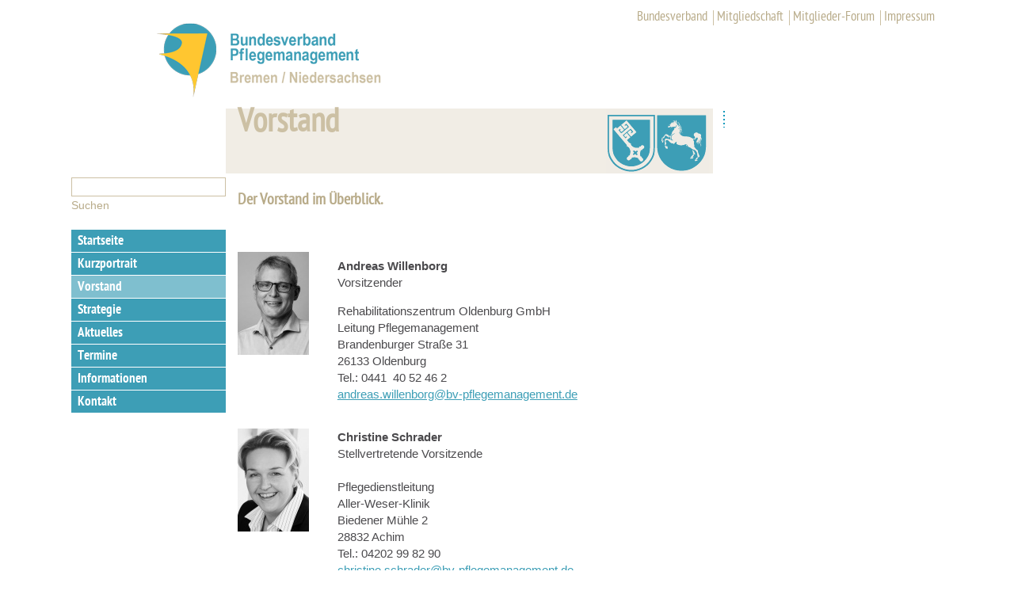

--- FILE ---
content_type: text/html; charset=utf-8
request_url: https://bremen-niedersachsen.bundesverband-pflegemanagement.de/282.html
body_size: 4180
content:
<!DOCTYPE html PUBLIC "-//W3C//DTD XHTML 1.0 Strict//EN" "http://www.w3.org/TR/xhtml1/DTD/xhtml1-strict.dtd"><html xmlns="http://www.w3.org/1999/xhtml" xml:lang="de" lang="de"><head><meta http-equiv="Content-Type" content="text/html; charset=utf-8" /><!--

	This website is powered by Contao Open Source CMS :: Licensed under GNU/LGPL
	Copyright ©2005-2026 by Leo Feyer :: Extensions are copyright of their respective owners
	Visit the project website at http://www.contao.org for more information

//--><title>Vorstand - Landesgruppe Bremen-Niedersachsen</title><base href="https://bremen-niedersachsen.bundesverband-pflegemanagement.de/" /><meta name="robots" content="index,follow" /><meta name="description" content="" /><meta name="keywords" content="" /><meta http-equiv="Content-Style-Type" content="text/css" /><meta http-equiv="Content-Script-Type" content="text/javascript" /><link type="text/css" rel="stylesheet" href="system/scripts/stylesheet-2cfaab63.css" /><script type="text/javascript" src="system/scripts/javascript-5458dd18.js"></script><!--[if lte IE 7]><link href="system/modules/subcolumns/html/subcolsIEHacks.css" rel="stylesheet" type="text/css" /><![endif]--><meta name="viewport" content="width=device-width,initial-scale=1.0, user-scalable=no"><!-- Contao Webfontloader by twobox.com and delahaye.de //--><link rel="stylesheet" href="files/fontsquirrel/PT-Sans/stylesheet.css" type="text/css" /></head><body id="top" class="mac chrome ch131 bremen-niedersachsen_current"><!--[if lte IE 6]><div style="background:#ffc;padding:12px;border-bottom:1px solid #e4790f;font-size:14px;color:#000;text-align:center;"><strong>Achtung!</strong> Sie verwenden einen <a href="http://ie6countdown.com" style="font-size:14px;color:#e4790f;">veralteten Browser</a> und <strong>können nicht alle Funktionen dieser Webseite nutzen</strong>.</div><![endif]--><div id="wrapper"><div id="header"><div class="inside"><!-- indexer::stop --><div class="mod_zw_image_logo block"><div class="image_container"><a href="startseite.html" title="Logo 310 bn"><img src="files/css/Logo_310_bn.png" width="301" height="96" alt="Logo 310 bn" /></a></div></div><!-- indexer::continue --><div id="burger"></div><!-- indexer::stop --><div class="mod_navigation block"><a href="282.html#skipNavigation44" class="invisible">Navigation überspringen</a><ul class="level_1"><li class="first"><a href="http://www.bv-pflegemanagement.de" title="Bundesverband" class="first">Bundesverband</a></li><li><a href="http://www.bv-pflegemanagement.de/mitgliedschaft.html" title="Mitgliedschaft">Mitgliedschaft</a></li><li><a href="http://www.bv-pflegemanagement.de/mitgliederbereich.html" title="Mitglieder-Forum">Mitglieder-Forum</a></li><li class="last"><a href="126.html" title="Impressum" class="last">Impressum</a></li></ul><a id="skipNavigation44" class="invisible">&nbsp;</a></div><!-- indexer::continue --><h1 class="pagetitle">Vorstand</h1></div></div><div id="container"><div id="left"><div class="inside"><!-- indexer::stop --><div class="mod_search block" id="search"><form action="https://www.bv-pflegemanagement.de/suche.html" method="get"><div class="formbody"><label for="ctrl_keywords_5" class="invisible">Suchbegriffe</label><input type="text" name="keywords" id="ctrl_keywords_5" class="text" value="" /><input type="submit" id="ctrl_submit_5" class="submit" value="Suchen" /></div></form></div><!-- indexer::continue --><!-- indexer::stop --><div class="mod_navigation block"><a href="282.html#skipNavigation39" class="invisible">Navigation überspringen</a><ul class="level_1"><li class="startseite sibling first"><a href="startseite.html" title="Startseite" class="startseite sibling first">Startseite</a></li><li class="sibling"><a href="kurzportrait.html" title="Kurzportrait" class="sibling">Kurzportrait</a></li><li class="active"><span class="active">Vorstand</span></li><li class="sibling"><a href="283.html" title="Strategie" class="sibling">Strategie</a></li><li class="sibling"><a href="284.html" title="Aktuelles" class="sibling">Aktuelles</a></li><li class="sibling"><a href="termine.html" title="Termine" class="sibling">Termine</a></li><li class="sibling"><a href="informationen.html" title="Informationen" class="sibling">Informationen</a></li><li class="sibling last"><a href="288.html" title="Kontakt" class="sibling last">Kontakt</a></li></ul><a id="skipNavigation39" class="invisible">&nbsp;</a></div><!-- indexer::continue --></div></div><div id="right"><div class="inside">&nbsp;</div></div><div id="main"><div class="inside"><div class="mod_article block" id="vorstand"><div class="ce_text block"><h1>Der Vorstand im Überblick.</h1><p>&nbsp;</p></div><!-- Spaltenset Start //--><div class="ce_colsetStart subcolumns"><!-- first Column //--><div class="c20l first"><div class="subcl" style="padding-right:6px;">			<div class="ce_image block"><div class="image_container"><img src="system/html/Willenborg_Andreas_08_2018_sw-95ae3027.jpg" width="90" height="130" alt="" /></div></div></div></div><!--  Column //--><div class="mod_colsetPart c80r "><div class="subcr" style="padding-left:6px;">		<div class="ce_text block"><p><strong>Andreas Willenborg</strong><br />Vorsitzender</p><div>Rehabilitationszentrum Oldenburg GmbH<br />Leitung Pflegemanagement<br />Brandenburger Straße 31<br />26133&nbsp;Oldenburg<br />Tel.: 0441&nbsp; 40 52 46 2</div><div><a href="https://mce_host/&#97;&#x6E;&#100;&#x72;&#101;&#97;&#x73;&#x2E;&#x77;&#105;&#x6C;&#108;&#x65;&#x6E;&#98;&#111;&#x72;&#103;&#64;&#98;&#118;&#45;&#112;&#102;&#x6C;&#x65;&#103;&#101;&#109;&#97;&#x6E;&#x61;&#103;&#x65;&#109;&#101;&#110;&#116;&#x2E;&#100;&#101;">&#97;&#x6E;&#100;&#x72;&#101;&#97;&#x73;&#x2E;&#x77;&#105;&#x6C;&#108;&#x65;&#x6E;&#98;&#111;&#x72;&#103;&#64;&#98;&#118;&#45;&#112;&#102;&#x6C;&#x65;&#103;&#101;&#109;&#97;&#x6E;&#x61;&#103;&#x65;&#109;&#101;&#110;&#116;&#x2E;&#100;&#101;</a>&nbsp;&nbsp;</div><div>&nbsp;</div></div></div></div></div><!-- Spaltenset End //--><!-- Spaltenset Start //--><div class="ce_colsetStart subcolumns"><!-- first Column //--><div class="c20l first"><div class="subcl" style="padding-right:6px;">			<div class="ce_image block"><div class="image_container"><img src="system/html/Schrader_schwarzweiss1-35369567.jpg" width="90" height="130" alt="" /></div></div></div></div><!--  Column //--><div class="mod_colsetPart c80r "><div class="subcr" style="padding-left:6px;">		<div class="ce_text block"><div><strong>Christine Schrader</strong></div><div>Stellvertretende Vorsitzende</div><div>&nbsp;</div><div>Pflegedienstleitung <br /> Aller-Weser-Klinik<br /> Biedener Mühle 2<br /> 28832 Achim<br /> Tel.: 04202 99 82 90</div><div><a href="&#109;&#97;&#105;&#108;&#116;&#111;&#58;&#99;&#x68;&#114;&#x69;&#x73;&#116;&#105;&#110;&#101;&#x2E;&#115;&#x63;&#104;&#x72;&#x61;&#x64;&#x65;&#x72;&#64;&#98;&#118;&#x2D;&#x70;&#102;&#x6C;&#x65;&#x67;&#101;&#x6D;&#97;&#x6E;&#97;&#x67;&#101;&#x6D;&#x65;&#110;&#x74;&#x2E;&#x64;&#101;">&#99;&#x68;&#114;&#x69;&#x73;&#116;&#105;&#110;&#101;&#x2E;&#115;&#x63;&#104;&#x72;&#x61;&#x64;&#x65;&#x72;&#64;&#98;&#118;&#x2D;&#x70;&#102;&#x6C;&#x65;&#x67;&#101;&#x6D;&#97;&#x6E;&#97;&#x67;&#101;&#x6D;&#x65;&#110;&#x74;&#x2E;&#x64;&#101;</a></div><div>&nbsp;</div></div></div></div></div><!-- Spaltenset End //--><!-- Spaltenset Start //--><div class="ce_colsetStart subcolumns"><!-- first Column //--><div class="c20l first"><div class="subcl" style="padding-right:6px;">			<div class="ce_image block"><div class="image_container"><img src="system/html/waldmann_sw-daced605.jpg" width="90" height="130" alt="" /></div></div></div></div><!--  Column //--><div class="mod_colsetPart c80r "><div class="subcr" style="padding-left:6px;">		<div class="ce_text block"><div><strong>Jörg Waldmann</strong></div><div>Stellvertretender Vorsitzender<strong><br /></strong></div><div>&nbsp;</div><div>Pflegedirektor<br />Stiftung Herzogin Elisabeth Hospital <br />Leipziger Straße 24 <br />38124 Braunschweig</div><div><a href="undefined/">&#106;&#x6F;&#x65;&#x72;&#103;&#x2E;&#x77;&#97;&#x6C;&#100;&#x6D;&#97;&#110;&#x6E;&#x40;&#x62;&#118;&#x2D;&#112;&#x66;&#108;&#101;&#103;&#x65;&#x6D;&#x61;&#110;&#97;&#103;&#101;&#x6D;&#101;&#110;&#x74;&#46;&#x64;&#x65;</a></div><div>&nbsp;</div></div></div></div></div><!-- Spaltenset End //--><!-- Spaltenset Start //--><div class="ce_colsetStart subcolumns"><!-- first Column //--><div class="c20l first"><div class="subcl" style="padding-right:6px;">			</div></div><!--  Column //--><div class="mod_colsetPart c80r "><div class="subcr" style="padding-left:6px;">		</div></div></div><!-- Spaltenset End //--><!-- Spaltenset Start //--><div class="ce_colsetStart subcolumns"><!-- first Column //--><div class="c20l first"><div class="subcl" style="padding-right:6px;">			</div></div><!--  Column //--><div class="mod_colsetPart c80r "><div class="subcr" style="padding-left:6px;">		<div class="ce_text block"><div><strong>Michael Mantwill</strong></div><div>Vorstand</div><div><strong><br /></strong></div><div>Pflegedienstleiter</div><div>Universitätsmedizin Göttingen<br />Robert-Koch-Straße 40<br />37075 Göttingen<br />Tel.:&nbsp;0551&nbsp; 39 62 77 5</div><div><a href="&#109;&#97;&#105;&#108;&#116;&#111;&#58;&#109;&#x69;&#99;&#104;&#x61;&#x65;&#108;&#x2E;&#x6D;&#97;&#110;&#116;&#119;&#x69;&#x6C;&#x6C;&#64;&#109;&#101;&#100;&#46;&#117;&#110;&#x69;&#45;&#x67;&#111;&#101;&#116;&#x74;&#105;&#110;&#x67;&#101;&#110;&#x2E;&#100;&#x65;">&#109;&#x69;&#99;&#104;&#x61;&#x65;&#108;&#x2E;&#x6D;&#97;&#110;&#116;&#119;&#x69;&#x6C;&#x6C;&#64;&#109;&#101;&#100;&#46;&#117;&#110;&#x69;&#45;&#x67;&#111;&#101;&#116;&#x74;&#105;&#110;&#x67;&#101;&#110;&#x2E;&#100;&#x65;&nbsp;</a></div></div></div></div></div><!-- Spaltenset End //--></div></div><div class="custom"><div id="Mittelinks"><div class="inside"></div></div><div id="Mitterechts"><div class="inside"></div></div></div><div id="clear"></div></div></div><div id="footer"><div class="inside"><div class="mod_content"><!-- indexer::stop --><div class="ce_table block"><table id="table_36"><tbody><tr class="row_0 row_last even"><td class="col_0 col_first">Bundesverband Pflegemanagement<br />Alt-Moabit 91<br />10559 Berlin</td><td class="col_1 col_last">Tel. 030 - 44 03 76 93<br />info@bv-pflegemanagement.de</td></tr></tbody></table></div><!-- indexer::continue --></div></div></div></div><script type="text/javascript">/*<![CDATA[*/window.addEvent('domready',function(){new Accordion($$('div.toggler'),$$('div.accordion'),{opacity: false,alwaysHide: true,onActive: function(toggler,elem){elem.setProperty('aria-hidden','false');toggler.addClass('active');toggler.getNext('div').setStyle('visibility','visible').fade('in');toggler.setProperty('aria-expanded','true');return false;},onBackground: function(toggler,elem){elem.setProperty('aria-hidden','true');toggler.removeClass('active');toggler.getNext('div').fade('out').setStyle('visibility','hidden');toggler.setProperty('aria-expanded','false');return false;}});$$('div.toggler').each(function(elem){elem.setProperty('role','tab');elem.setProperty('tabindex',0);elem.addEvents({'keypress':function(event){if (event.code==13){this.fireEvent('click');}},'focus':function(){this.addClass('hover');},'blur':function(){this.removeClass('hover');},'mouseenter':function(){this.addClass('hover');},'mouseleave':function(){this.removeClass('hover');}});});$$('div.ce_accordion').each(function(elem){elem.setProperty('role','tablist');});$$('div.accordion').each(function(elem){elem.setProperty('role','tabpanel');});});/*]]>*/</script><script type="text/javascript" src="plugins/mediabox/1.3.4/js/mediabox.js"></script><script type="text/javascript">/*<![CDATA[*/Mediabox.scanPage=function(){var links=$$('a').filter(function(el){return el.rel&&el.rel.test(/^lightbox/i);});$$(links).mediabox({/* Put custom options here */},null,function(el){var rel0=this.rel.replace(/[[]|]/gi,' ');var relsize=rel0.split(' ');return (this==el)||((this.rel.length>8)&&el.rel.match(relsize[1]));});};window.addEvent('domready',Mediabox.scanPage);/*]]>*/</script><script>var $touchmenu=$('#burger');var $touchmenuContainer=$('#left');var $search=$('#mobilesearch');var $searchContainer=$('#search');$( document ).ready(function(){$touchmenu.on('click focus',function(){if($touchmenuContainer.hasClass('open')==false){$touchmenuContainer.addClass('open');}else{$touchmenuContainer.removeClass('open');}});$search.on('click',function(){if($searchContainer.hasClass('open')==false){$searchContainer.addClass('open');}else{$searchContainer.removeClass('open');}});});var collapseAccordion=function(){$touchmenuContainer.removeClass('open');$searchContainer.removeClass('open');};$(function (){$('html').on('click',collapseAccordion);$('body').on('click','#burger',function (e){e.stopPropagation();});$('body').on('click','#left',function (e){e.stopPropagation();});$('body').on('click','#mobilesearch',function (e){e.stopPropagation();});$('body').on('click','#search',function (e){e.stopPropagation();});});</script><script type="text/javascript">/*<![CDATA[*/new Request({url:'system/html/cron.txt',onComplete: function(txt){if (!txt) txt=0;if (parseInt(txt)<(Date.now()/1000 - 300)){new Request({url:'cron.php'}).get();}}}).get();/*]]>*/</script></body></html>

--- FILE ---
content_type: text/css
request_url: https://bremen-niedersachsen.bundesverband-pflegemanagement.de/system/scripts/stylesheet-2cfaab63.css
body_size: 8430
content:
@charset "UTF-8";
/* Contao Open Source CMS :: Copyright (C) 2005-2011 Leo Feyer :: LGPL license */
body{margin:0;padding:0;font-size:100.01%;text-align:left;position:relative;}select,input,textarea{font-size:99%;}form{margin:0;padding:0;}img{border:0;}#left{float:left;}#right{float:right;}#main{width:auto;position:relative;}.inside{position:relative;text-align:left;}.block{overflow:hidden;}.clear,#clear{height:0.1px;font-size:0.1px;line-height:0.1px;clear:both;}
.invisible{width:0px;height:0px;left:-1000px;top:-1000px;position:absolute;overflow:hidden;display:inline;}.custom{display:block;text-align:left;}.custom:after{content:".";display:block;height:0;clear:both;visibility:hidden;}*+html #main{position:static;}header,footer,nav,section,aside,article,figure,figcaption{display:block;}
/**
 * "Yet Another Multicolumn Layout" - (X)HTML/CSS Framework
 *
 * (en) YAML core stylesheet
 * (de) YAML Basis-Stylesheet
 *
 * Don't make any changes in this file!
 * Your changes should be placed in any css-file in your own stylesheet folder.
 *
 * @copyright       Copyright 2005-2009, Dirk Jesse
 * @license         CC-A 2.0 (http://creativecommons.org/licenses/by/2.0/),
 *                  YAML-C (http://www.yaml.de/en/license/license-conditions.html)
 * @link            http://www.yaml.de
 * @package         yaml
 * @version         3.2
 * @revision        $Revision:426 $
 * @lastmodified    $Date:2009-10-21 21:12:11 +0200 (Mi, 21. Okt 2009) $
 */

/**
 * TYPOlight Extension
 * @copyright  2007-2009 
 * @author     Felix Pfeiffer and Frank Hüttner 
 * @package    subcolumns v 1.2
 */

@media all{.subcolumns{width:100%;overflow:hidden}.subcolumns_oldgecko{width:100%;float:left}.c20l,.c20r{width:20%}.c40l,.c40r{width:40%}.c60l,.c60r{width:60%}.c80l,.c80r{width:80%}.c25l,.c25r{width:25%}.c33l,.c33r{width:33.333%}.c50l,.c50r{width:50%}.c66l,.c66r{width:66.666%}.c75l,.c75r{width:75%}.c38l,.c38r{width:38.2%}.c62l,.c62r{width:61.8%}.c15l,.c15r{width:15%}.c16l,.c16r{width:16.666%}.c30l,.c30r{width:30%}.c45l,.c45r{width:45%}.c55l,.c55r{width:55%}.c70l,.c70r{width:70%}.c85l,.c85r{width:85%}.subc{padding:0 .5em}.subcl{padding:0 1em 0 0}.subcr{padding:0 0 0 1em}.equalize,.equalize .subcolumns{overflow:visible;display:table;table-layout:fixed}.equalize > div{display:table-cell;float:none;overflow:hidden;vertical-align:top;margin:0}.c20l,.c25l,.c33l,.c40l,.c38l,.c50l,.c60l,.c62l,.c66l,.c75l,.c80l,.c15l,.c16l,.c30l,.c45l,.c55l,.c70l,.c85l{float:left}.c20r,.c25r,.c33r,.c40r,.c38r,.c50r,.c60r,.c66r,.c62r,.c75r,.c80r,.c15r,.c16r,.c30r,.c45r,.c55r,.c70r,.c85r{float:right;margin-left:-5px}}@media print{.subcolumns > div{display:table;overflow:visible}}
@media screen
{
/* mediaboxAdvanced - black theme */
#mbOverlay{position:fixed;z-index:9998;top:0;left:0;width:100%;height:100%;background-color:#000;cursor:pointer;}#mbOverlay.mbOverlayFF{background:transparent url("../../plugins/mediabox/1.3.4/images/80.png") repeat;}#mbOverlay.mbOverlayIE{position:absolute;}#mbCenter{position:absolute;z-index:9999;left:50%;overflow:hidden;background-color:#000;-webkit-border-radius:10px;-khtml-border-radius:10px;-moz-border-radius:10px;border-radius:10px;-webkit-box-shadow:0 5px 20px rgba(0,0,0,0.50);-khtml-box-shadow:0 5px 20px rgba(0,0,0,0.50);-moz-box-shadow:0 5px 20px rgba(0,0,0,0.50);box-shadow:0 5px 20px rgba(0,0,0,0.50);-ms-filter:"progid:DXImageTransform.Microsoft.Shadow(Strength=5,Direction=180,Color='#000000')";filter:progid:DXImageTransform.Microsoft.Shadow(Strength=5,Direction=180,Color='#000000');}
#mbCenter.mbLoading{background:#000 url("../../plugins/mediabox/1.3.4/images/loading.gif") no-repeat center;-webkit-box-shadow:none;-khtml-box-shadow:none;-moz-box-shadow:none;box-shadow:none;}#mbImage{position:relative;left:0;top:0;font-family:Myriad,Verdana,Arial,Helvetica,sans-serif;line-height:20px;font-size:12px;color:#fff;text-align:left;background-position:center center;background-repeat:no-repeat;padding:10px;}#mbBottom{min-height:20px;font-family:Myriad,Verdana,Arial,Helvetica,sans-serif;line-height:20px;font-size:12px;color:#999;text-align:left;padding:0 10px 10px;}
#mbTitle,#mbPrevLink,#mbNextLink,#mbCloseLink{display:inline;color:#fff;font-weight:bold;line-height:20px;font-size:12px;}#mbNumber{display:inline;color:#999;line-height:14px;font-size:10px;margin:auto 10px;}#mbCaption{display:block;color:#999;line-height:14px;font-size:10px;}#mbPrevLink,#mbNextLink,#mbCloseLink{float:right;outline:none;margin:0 0 0 10px;font-weight:normal;}#mbPrevLink b,#mbNextLink b,#mbCloseLink b{color:#eee;font-weight:bold;text-decoration:underline;}
#mbPrevLink big,#mbNextLink big,#mbCloseLink big{color:#eee;font-size:16px;line-height:14px;font-weight:bold;}#mbBottom a,#mbBottom a:link,#mbBottom a:visited{text-decoration:none;color:#ddd;}#mbBottom a:hover,#mbBottom a:active{text-decoration:underline;color:#fff;}#mbError{position:relative;font-family:Myriad,Verdana,Arial,Helvetica,sans-serif;line-height:20px;font-size:12px;color:#fff;text-align:center;border:10px solid #700;padding:10px 10px 10px;margin:20px;-webkit-border-radius:5px;-khtml-border-radius:5px;-moz-border-radius:5px;border-radius:5px;}
#mbError a,#mbError a:link,#mbError a:visited,#mbError a:hover,#mbError a:active{color:#d00;font-weight:bold;text-decoration:underline;}
}
/* rem*/
html, body { font-size: 15px; }

/* em / Schriftgröße  */
body { width:1100px; margin-left:auto; margin-right:auto; right:auto; left:auto; font-size: 15px; }
label { font-family:arial, sans-serif; }
p, div, span, input { color:#4b4a4d; font-family:arial, sans-serif; line-height: 1.4em; }
a { color:#3d9eb6; text-decoration:none;}
a:hover { text-decoration:underline;}
.ce_text a, .ce_hyperlink a { text-decoration: underline; }
.pink a, .pink strong, .pink h1, .pink h6 { color:#ff00ff;}
.tuerkis a, .tuerkis strong, .tuerkis h1, .tuerkis h6 { color:#11b9e2; }
.bold { font-weight:bold; }
hr { background-image:url("../../files/css/dotted3.png"); height:2px; border-width:0; }
/*.block { overflow:auto;}*/
#main .mod_article p, #main .mod_article .text div { font-size:1rem; }

h1, h2, h3, h4, h5, h6 { font-size: 1.3rem; line-height: 1.6rem; font-weight:bold; margin-top:5px; margin-bottom:0; padding-left:0; font-family:PTSansNarrowRegular, arial, sans-serif; color:#b8ab89; }
h2, h3, h4, h5, h6 { margin-top:5px; margin-bottom:3px; font-size: 1.2rem; }
h3, h4, h5, h6 { color:#3d9eb6; }
h4, h5, h6 {  padding-left:3px; margin-bottom:10px; background-color:#f1ede5; font-size: 1.3rem; }
h5, h6 { font-size:15px; }
h6 { background-color:transparent; padding-left:0; font-family: PTSansNarrowRegular, arial, sans-serif; font-size: 1.3em; line-height: 1.3em; }

h1.pagetitle { padding-top:0; margin-top:59px; margin-right: 290px; margin-left: 195px; padding-left:15px; padding-bottom:0; margin-bottom:0; font-family:PTSansNarrowRegular, sans-serif; font-weight:bold;height:82px; font-size: 2.8em; line-height: 2.5rem; color:#ccc0a4; background-image:url("../../files/css/bannergrafiken/startseite.png"); background-repeat:no-repeat; background-position:right 0;background-color:#f1ede5; }

#header { height:140px;}
#header .level_1 {margin-top:12px; margin-right: 10px; margin-bottom:45px; float:right; font-family:PTSansNarrowRegular, arial, sans-serif; }
#header ul { padding:0 0 0 0; margin:0 0 0 0; display:inline; text-indent:0; }
#header li { padding-right:7px; margin-left:4px; margin-right:0; display:inline; border-width:0 1px 0 0; border-style:solid; border-color:#ccc0a4; }
#header li.last { padding-right:0; border-width:0 0 0 0; }
#header .level_1 a { text-decoration:none; color:#b8ab89; font-size:17px; }
#header .level_1 .active { text-decoration:none; color:#3d9eb6; font-size:17px; font-family:PTSansNarrowRegular, arial, sans-serif; font-weight:normal; }
#header .level_1 a:hover { text-decoration:underline; }
#header .mod_zw_image_logo { position:absolute; top:28px; left:107px; }
#header .mod_search { position:absolute; top:142px; left:0; width:12em; }

#container {  }

#main { margin-left:13em; margin-right:282px; margin-bottom:40px; padding-top: 81px; }
#main p { margin-top:0;}
#main ul { text-indent:0; padding-left:2rem; }
#main ul li { margin-top:3px; margin-bottom:5px; margin-left:0; text-indent:0; list-style-image:url("../../files/css/li.png"); }
#main li p { margin-top:0; margin-bottom:0; }
#main .mod_article { padding:1em 0.6em 0 1em; }

#main .image_container { margin-bottom:5px; }
#main .image_container img { box-sizing: border-box; vertical-align:top; background-color:#f1ede5; border:solid 0 #cdc1a3;}
#main .image_container .caption { padding:0 2px 2px 2px; clear:both; background-color:#7fbfcf; font-style:italic; font-size:10px; }
#right .image_container .caption { clear:both; font-style:italic; font-size:0.8rem; }
#main .image_container.float_left { margin-right:5px; }
#main .image_container.float_right { margin-left:5px; }

#main .ce_text { margin-bottom:10px; }
#main .ce_text p {margin-top:7px;}
#main .ce_text li p {margin-top:0;}

/* entspricht h4 */
#main .ce_accordion .toggler { padding-left:3px; margin-bottom:10px; background-color:#f1ede5; font-weight:bold; font-size:17px; font-family:PTSansNarrowRegular, arial, sans-serif; color:#3d9eb6;}

.mod_catalogreader .label { display:none; }
.mod_catalogreader .datum .value, #main .mod_catalogfeatured .datum .value { color:#b8ab89; font-family:arial, sans-serif; margin-top:0; }
.mod_catalogreader .enddatum .value, #main .mod_catalogfeatured .enddatum .value { color:#b8ab89; font-family:arial, sans-serif; margin-top:0; }
.mod_catalogreader .titel .value, #main .mod_catalogfeatured .titel .value  { color:#3d9eb6; font-weight:bold; font-size:17px; font-family:PTSansNarrowRegular, arial, sans-serif;  margin-top:15px; margin-bottom:20px; }
.mod_catalogreader .untertitel .value, #main .mod_catalogfeatured .untertitel .value  { margin:15px 0 15px 0; font-weight:bold; color:#666666; }
.mod_catalogreader .anhang { margin-top:25px; }
.mod_catalogreader .anhang .file { display:block; margin-top:5px; }
.mod_catalogreader .anhang img { vertical-align:middle; }
.mod_catalogreader .bild { float:right; } 

.mod_catalogreader .layout_full_termin .label { display:block; font-weight:bold; }
.mod_catalogreader .layout_full_termin .field { margin-bottom:10px; }

#main .mod_cataloglist .item { clear:both; padding-top:15px; padding-bottom:15px; background-image:url("../../files/css/dotted3.png"); background-repeat:repeat-x; }
#main .mod_cataloglist .total { display:none; }
#main .mod_cataloglist .first { background-image:none !important; padding-top:10px; }
#main .mod_cataloglist .label { display:none; }
#main .mod_cataloglist .datum { display:inline; }
#main .mod_cataloglist .datum .value { color:#b8ab89; display: inline; }
#main .mod_cataloglist .enddatum { display: inline; }
#main .mod_cataloglist .enddatum .value { color:#b8ab89; display: inline; }
#main .mod_cataloglist .enddatum .value:before { content:' - '; }
#main .mod_cataloglist .titel .value { margin-top:5px; font-weight:bold; font-family: PTSansNarrowRegular, arial, sans-serif; font-size:1.2rem; line-height: inherit; }
#main .mod_cataloglist .teaser .value { margin-top:5px; }
#main .mod_cataloglist .bild { margin-top:7px; margin-right:5px; float:left;  }

.mod_catalogfeatured .titel .value { font-weight:bold; margin-bottom:5px; }
#main .custom .mod_catalogfeatured .titel .value { font-size:11px; font-family:arial, sans-serif; margin-bottom:5px; margin-top:0; }
#main .mod_catalogfeatured .teaser .value { line-height:16px; }
#main .mod_formdatalisting .record { margin:15px 0 10px 0; padding-top:15px; border-top: dotted 2px #b8ab89; }
#main .mod_formdatalisting .field_0{ font-weight:bold; color:#b8ab89; }
#main .mod_formdatalisting .field_1 { color: #3d9eb6; text-decoration: none;margin: 5px 0 5px 0; font-weight: bold; }

#main .mod_formdatalisting .single_record td { padding-top:4px; padding-bottom:4px; vertical-align:top; }
#main .mod_formdatalisting .single_record tr:nth-child(2n+1) {background-color: rgba(61, 158, 182, 0.23);}
#main .mod_formdatalisting .single_record tr:nth-child(2n) { background-color: rgba(61, 158, 182, 0.13);}
#main .mod_formdatalisting .single_record .label { width:160px;  }

.pagination { margin-top:5px; padding-top:5px;background-image:url("../../files/css/dotted3.png"); background-repeat:repeat-x; }
.pagination ul, #main .pagination ul { padding-left:0; margin:0 0 0 0; display:inline; list-style-type:none; text-indent:0; }
.pagination li { padding-right:7px; margin-left:4px; margin-right:0; display:inline; }


.ce_survey .title { font-weight:bold; margin-top:10px; }




#left { width:13em; z-index:99999; padding-top: 5.6em; clear:both; }
#left .mod_navigation { margin-top:20px; }
#left ul { padding:0 0 0 0; margin:0 0 0 0; list-style-type:none; }
#left ul ul { margin:0 0 0 0; }
#left li { background-color:#3d9eb6; }
#left li  a, #left li  span{ margin-left:8px; font-size:17px; color:#ffffff; font-family:PTSansNarrowBold, arial, sans-serif; line-height:25px; display:block;}
#left li  a:hover { text-decoration:none; }
#left li.active  {  border-top:solid 1px #ffffff;border-bottom:solid 0 #ffffff; }
#left .level_2 li { background-color:#7fbfcf; border-bottom:solid 1px #7fbfcf; border-top:solid 1px #7fbfcf; padding-top:2px; padding-left:2px; }
#left .level_2 li:hover { background-color:#90c8d6; }
#left .level_2 li.active, #left .level_2 li.trail { background-color:#ccc1a4;border-bottom:solid 1px #ffffff;border-top:solid 1px #ffffff; }
#left .level_2 li.active.last, #left .level_2 li.trail.last { border-bottom:solid 0 #ffffff;}
#left .trail .level_2 li.active.last, #left .trail .level_2 li.trail.last  { border-bottom:solid 0 #ffffff; }
#left .mod_customnav.intern { margin-top:30px;}
#left .level_1 li { border-top:solid 1px #ffffff; padding-top:3px; }
#left .level_1 li:hover { background-color:#4ea4b9; }
#left .togglerNav { cursor:pointer; background-color:#3d9eb6; border-top:solid 1px #ffffff; padding-top:3px; padding-left:8px; font-size:1.3rem; color:#ffffff; font-family:PTSansNarrowBold, sans-serif; }
#left .togglerNav .level_2 li  { display:block;line-height:25px; }
#left .togglerNav:hover{ background-color:#4ea4b9; }
/*
#left .intern .level_1 a, #left .intern div, #left .intern .level_1 span { color:#ddd3ba; }
*/
#left .intern li, #left .intern .togglerNav { background-color:#a19882; }
#left .intern .level_2 li { background-color:#c6bba0; border-color:#c6bba0; }
#left .intern .level_2 li.active, #left .intern .level_2 li.trail { background-color:#7fbfcf;border-bottom:solid 1px #ffffff;border-top:solid 1px #ffffff; }
#left .intern .level_2 li.active.last, #left .intern .level_2 li.trail.last  { border-bottom:solid 0 #ffffff; }
#left .level_1 li.active { background-color:#7fbfcf;}


#left .intern { margin-top:0; }
.mod_search .text {  border:solid 1px #ccc0a4; width:100%; box-sizing: border-box; }
.mod_search .submit { margin:0; padding:0; background-color:#ffffff; border:solid 0 #ffffff; font-family:Arial, sans-serif; font-size:14px; color:#b8ab89; }
#main .mod_search .relevance { font-size:10px; font-weight:normal; display:block; color:#b8ab89; }
#main .mod_search .header { margin-top:15px;}
#main .mod_search h3 { margin-top:20px; padding-top:10px;}
#main .mod_search  div { background-image:url("../../files/css/dotted3.png"); background-repeat:repeat-x; }
#main .mod_search .formbody, #main .mod_search .first { background-image:none; }
#main .mod_search .submit { margin-left:5px; }
#main .mod_search .url { font-weight:bold; }
#main .mod_search .highlight { font-weight:bold; }

#right { padding-top:0; width:270px; padding-left:7px; z-index:99999; background-image:url("../../files/css/dotted.png"); background-repeat:repeat-y; background-position:top left;  }
#right .mod_login label { font-family:Arial, sans-serif; font-size:14px; color:#b8ab89; font-weight:normal; }
#right .mod_login .text { border:solid 1px #ccc0a4; background-color:#ffffff; }
#right .togglerLogin { cursor:pointer; font-weight:bold; font-size:14px;padding-left:20px; border:solid 0 #ffffff; color:#cdc1a3; background-image:url("../../files/css/toggler1.png"); background-repeat:no-repeat; background-position:0 0; }
#right .togglerLogin.active { background-image:url("../../files/css/toggler2.png"); }
#right .login  { margin-bottom:0; }
#loginakkordeon { min-height:85px;}
/* textbloecke in der rechten spalte */
#right .mod_catalogfeatured { margin:3px 4px 0 4px;  }



#footer { background-color:#f0ede4; margin-left:13rem; padding-bottom:20px; margin-right:285px; font-family:Arial, sans-serif; color:#3d9eb6;}
#footer .mod_content  {margin-left:8px; padding-top:8px;}
#footer td { color:#3d9eb6; }
#footer .col_0 { width:280px; }
#footer #toplink {
	display:none;
}

#footernav {
	border-top:dotted 2px #b8ab89;
	margin-top: 3em;
	clear: both;
	display:none;
}
#footernav ul {
	list-style-type:none;
	padding-left: 0px;
	margin-top: 0;
	margin-bottom: 0;
}
#footernav li {
	background-color: #f0ede4;
	padding-left: 30px;
	clear:both;
}
#footernav ul a {
	font-size: 1.4em;
	line-height: 1.7em;
	font-weight: bold;
}
#footernav ul span {
	font-size: 1.4em;
	line-height: 1.7em;
	font-weight: bold;
}
#footernav li.facebook {
	background-image: url("../../files/nachwuchs-pflegemanagement/facebook.png");
	background-repeat: no-repeat;
	background-color: #ffffff;
	float: left;
	overflow: hidden;
	width: 46px;

	padding-left: 0;
	margin-left: 19px;
	margin-bottom: 20px;
	margin-top: 20px;
	clear: none;
}
#footernav li.facebook a {
	text-indent: -9999px;
	display:block;
	height: 47px;
}
#footernav li.twitter {
	background-image: url("../../files/nachwuchs-pflegemanagement/twitter.png");
	background-repeat: no-repeat;
	background-color: #ffffff;
	float: left;
	overflow: hidden;
	width: 46px;
	text-indent: 100px;
	margin-bottom: 20px;
	margin-top: 20px;
	padding-left: 0;
	clear: none;
}
#footernav li.twitter a {
	text-indent: -9999px;
	display:block;
	height: 47px;
}
#footernav li.xing {
	background-image: url("../../files/nachwuchs-pflegemanagement/xing.png");
	background-repeat: no-repeat;
	background-color: #ffffff;
	float: left;
	overflow: hidden;
	width: 46px;
	text-indent: 100px;
	margin-bottom: 20px;
	margin-top: 20px;
	padding-left: 0;
	clear: none;
}
#footernav li.xing a {
	text-indent: -9999px;
	display:block;
	height: 47px;
}

#footer-text {
	padding-top: 10px;
}
#footer-text div {
	color: #3d9eb6;
	text-align: center;

}
#footer-text div.first {
	float: left;
	text-align: left;
	padding-left: 20px;
	width: 50%;
	box-sizing: border-box;
}
#footer-text div.last {
	float: left;
	text-align: left;
	padding-left: 20px;
	width: 50%;
	box-sizing: border-box;
}



#Mittelinks, #Mitterechts {  }
#Mittelinks .mod_article {  }
#Mittelinks .ce_text {  }
#Mittelinks .mod_cataloglist .item, #Mitterechts .mod_cataloglist .item{ padding-top:7px;padding-bottom:7px; background-image:url("../../files/css/dotted3.png"); background-repeat:repeat-x; }
#Mittelinks .mod_cataloglist .item.first, #Mitterechts .mod_cataloglist .item.first { background-image:none; padding-top:0; }
#Mittelinks .mod_cataloglist .datum .value, #Mitterechts .mod_cataloglist .datum .value { font-weight:bold; color:#b8ab89; }
#Mittelinks .mod_cataloglist .titel a, #Mitterechts .mod_cataloglist .titel a { font-weight:bold; }
#Mitterechts .mod_article { }
#Mitterechts .ce_text {  }

.startseite_current .mod_breadcrumb {display:none;}
.startseite_current .mod_cataloglist .label {display:none;}



.mod_breadcrumb { position:absolute; top:108px; left:197px; font-size:11px; font-family:arial, sans-serif; color:#3d9eb6; padding:4px 0 4px 2px; margin-top:0; margin-bottom:0;}
.mod_breadcrumb a {font-size:11px; font-family:arial, sans-serif; color:#3d9eb6; font-style:italic}
.mod_breadcrumb span { font-size:11px; font-family:Trebuchet MS, sans-serif; color:#3d9eb6; }

.ce_form { margin-bottom:20px;}
.tableform td.col_0.col_first {
	border-bottom: solid 1px #eaeaea;
}
.tableless fieldset { border:solid 1px #ccc0a4; padding:0px 10px 10px 10px; margin-top:15px; }
.tableless fieldset fieldset { border:solid 0px #ccc0a4; margin-top:11px; }
.tableless fieldset legend { font-weight:bold; margin-left:10px; color:#b8ab89; }
.tableless fieldset > span { display:block; }
.tableless label { color:#7F6C39; display:block; margin-top:8px; }
.tableless label.error { color:#ff0000;}
.tableless p.error { color:#ff0000; }
.ce_form .explanation { margin-top:10px; }
.tableless .text, .tableless .textarea { border:solid 1px #ccc0a4; background-color:#f1ede5; }
.tableless .text { color:#000000; font-weight:bold; font-size:13px; border:solid 1px #ccc0a4; padding:3px; width:100%; box-sizing: border-box; }
.text.short { width:50%; }
.text.short2 { width:20%; }
.tableless .text.long { width:100%; box-sizing: border-box; }
.tableless .text.error { color:#ff0000; background-color:#ffe1e1; border-color:#d15c5c; }
.tableless .textarea { color:#000000; padding:3px; font-weight:normal; font-family:arial, sans-serif; height:150px; width:100%; box-sizing: border-box; }
.tableless .textarea.error { color:#ff0000; background-color:#ffe1e1; border-color:#d15c5c; }
.tableless .select { color:#000000; font-size:13px; border:solid 1px #ccc0a4; padding:3px; font-weight:bold; font-family:arial, sans-serif; background-color:#f1ede5; }
.tableless br { display:none; }
.tableless .submit_container { padding:0; margin:10px 0 0 0; }
.tableless .submit_container .submit { width:auto; border:1px solid #ccc0a4; padding-bottom:1px; padding-left:5px; padding-right:5px; background-color:#f1ede5; color:#000000; padding-top:3px; cursor:pointer; }
.checkbox_container, .radio_container { margin-top:5px; margin-bottom:5px; }
.checkbox_container label, .radio_container label { display:inline; font-weight:bold; margin-left:0; margin-right:11px; margin-top:0; }
.checkbox_container .checkbox, .radio_container .radio { vertical-align:middle; margin-top:0; }
.checkbox_container span { display:block; }
.checkbox_container span.mandatory { display:inline; }
.checkbox_container legend, .radio_container legend { margin-bottom:5px;}

.event.layout_teaser { margin-bottom:10px;}
.event.layout_teaser .date { color:#3d9eb6; font-family:Arial, sans-serif; font-size:13px; font-weight:bold;}
.event.layout_teaser .titel a { color:#cdc1a3; font-family:Arial, sans-serif; font-size:13px; font-weight:bold; }
.event.layout_teaser .teaser {}

.mod_catalogfeatured .label { display:none; }

.verband h1.pagetitle { background-image:url("../../files/css/bannergrafiken/verband.png"); background-position:300px bottom; }
.vorstand h1.pagetitle { background-image:url("../../files/css/bannergrafiken/vorstand.png"); background-position:320px bottom; }
.geschaeftsstelle h1.pagetitle { background-image:url("../../files/css/bannergrafiken/geschaeftsstelle.png"); background-position:310px bottom; }
.strategie h1.pagetitle { background-image:url("../../files/css/bannergrafiken/strategie.png"); background-position:400px bottom; }
.landesgruppen h1.pagetitle { background-image:url("../../files/css/bannergrafiken/landesgruppen3.png"); background-position:right bottom; }
.landesgruppen #main .ce_hyperlink { background-color:#f1ede5; font-size:17px; margin-bottom:3px; font-family:PTSansNarrowBold, arial, sans-serif; }
.kooperation h1.pagetitle { background-image:url("../../files/css/bannergrafiken/kooperation.png"); background-position:290px bottom; }
.presse h1.pagetitle { background-image:url("../../files/css/bannergrafiken/presse.png"); background-position:430px bottom; }
.karriere h1.pagetitle { background-image:url("../../files/css/bannergrafiken/bildungkarriere.png"); background-position:400px bottom; }
.karriere.nachwuchs h1.pagetitle { background-image:none; background-position:400px bottom; }
.karriere.akademie h1.pagetitle { background-image:url("../../files/css/bannergrafiken/akademie.png"); background-position:430px bottom; }
.mitglieder h1.pagetitle { background-image:url("../../files/css/bannergrafiken/mitglieder.png"); background-position:385px bottom; }
.themen h1.pagetitle { background-image:url("../../files/css/bannergrafiken/themenwissen.png"); background-position:380px bottom; }
.kontakt h1.pagetitle { background-image:url("../../files/css/bannergrafiken/geschaeftsstelle.png"); background-position:310px bottom; }

.baden-wuerttemberg_current h1.pagetitle, .baden-wuerttemberg h1.pagetitle { background-image:url("../../files/css/bannergrafiken/baden-wuerttemberg.png"); background-position:460px 0; }
.bayern_current h1.pagetitle, .bayern h1.pagetitle { background-image:url("../../files/css/bannergrafiken/bayern.png"); background-position:480px 0; }
.berlin-brandenburg_current h1.pagetitle, .berlin-brandenburg h1.pagetitle { background-image:url("../../files/css/bannergrafiken/berlin-brandenburg.png"); background-position:480px 0; }
.bremen-niedersachsen_current h1.pagetitle, .bremen-niedersachsen h1.pagetitle { background-image:url("../../files/css/bannergrafiken/bremen-niedersachsen.png"); background-position:480px 0; }
.hamburg_current h1.pagetitle, .hamburg h1.pagetitle { background-image:url("../../files/css/bannergrafiken/hamburg.png"); background-position:480px 0; }
.hessen_current h1.pagetitle, .hessen h1.pagetitle { background-image:url("../../files/css/bannergrafiken/hessen.png"); background-position:480px 0; }
.mecklenburg-vorpommern_current h1.pagetitle, .mecklenburg-vorpommern h1.pagetitle { background-image:url("../../files/css/bannergrafiken/mecklenburg-vorpommern.png"); background-position:480px 0; }
.nordrhein-westfalen_current h1.pagetitle, .nordrhein-westfalen h1.pagetitle { background-image:url("../../files/css/bannergrafiken/nordrhein-westfalen.png"); background-position:480px 0; }
.rheinland-pfalz_current h1.pagetitle, .rheinland-pfalz h1.pagetitle { background-image:url("../../files/css/bannergrafiken/rheinland-pfalz.png"); background-position:480px 0; }
.saarland_current h1.pagetitle, .saarland h1.pagetitle { background-image:url("../../files/css/bannergrafiken/saarland.png"); background-position:480px 0; }
.sachsen_current h1.pagetitle, .sachsen h1.pagetitle { background-image:url("../../files/css/bannergrafiken/sachsen.png"); background-position:480px 0; }
.sachsen-anhalt_current h1.pagetitle, .sachsen-anhalt h1.pagetitle { background-image:url("../../files/css/bannergrafiken/sachsen-anhalt.png"); background-position:480px 0; }
.schleswig-holstein_current h1.pagetitle, .schleswig-holstein h1.pagetitle { background-image:url("../../files/css/bannergrafiken/schleswig-holstein.png"); background-position:480px 0; }

#logozusatz { position:absolute; top:85px; left:190px; color:#a09883; font-weight:bold; font-size:14px; font-family:arial, sans-serif; }

#banner-pflegemanagement {margin-top:40px; }

.mitgliederbereich h1.pagetitle { background-color:#3d9eb6; color:#ffffff; margin-bottom:0; background-image:url("../../files/css/bannergrafiken/intern3.png"); background-position:350px 0; }
/*.mitgliederbereich #main .inside { background-color:#f1ede5; }*/
.mitgliederbereich #main .custom .mod_article { padding-top:0; }
/*.mitgliederbereich .custom { background-color:#f1ede5;  }*/
.mitgliederbereich #main h4, .mitgliederbereich #main  h5 {  background-color:#7fbfcf; color:#ffffff; }
.mitgliederbereich #main input.text { background-color:#ffffff; }
.mitgliederbereich #main textarea { background-color:#ffffff; }
.mitgliederbereich .tableless .submit_container .submit { background-color:#ffffff; }
.mitgliederbereich #main .mod_cataloglist .item { background-image:url("../../files/css/dotted-intern.png"); padding-top: 25px; }

 
.result_bar { background-color:#ff0000; height:10px; }
.pdf_link { margin-bottom:10px; float: right; }
/*
.back { padding-top:20px; }
*/

.ce_download { margin-bottom:12px; }
.ce_download img { vertical-align:top; float:left; }
.ce_download a { display:block; margin-left:23px; }

.file { display:block; margin-top:15px; }
.file img { vertical-align:top; float:left; }
.file a { display:block; margin-left:23px; }

.toggler { cursor:pointer; }
.toggler { cursor:pointer; }

#right .ce_hyperlink {margin-bottom:10px;}

.result_bar { background-color:#3d9eb6; }


#blickpunkt .text .label { display:none; }
#blickpunkt h1 { color:#ffffff; display:block; background-color:#3d9eb6; padding:6px; font-size:1.6em; margin-bottom:8px; }
#blickpunkt h2 { color:#3d9eb6; }

#mbCenter { top:0 !important; left:0 !important; right:0; bottom:0;  margin-top:auto !important; margin-right:auto !important; margin-left:auto !important; margin-bottom:auto !important; position:fixed; }

#sharebuttons {
	margin-bottom: 3.5em;
}
#sharebuttons .shareButtonsTitle {
	color: #aaaaaa;
	border-bottom: solid 1px #cccccc;
	margin-top: 2em;
}
#sharebuttons .shareButtonsItem {
	float: left;
	cursor: pointer;
	padding: 10px 20px 10px 25px;
	background-repeat: no-repeat;
	background-position: 0 center;
	font-size: 0.8em;
	color:#888888;
}
#sharebuttons .shareButtonsItem.facebook {
	background-image: url("../../files/sharebuttons/share-facebook.png");
}
#sharebuttons .shareButtonsItem.googleplus {
	background-image: url("../../files/sharebuttons/share-google-plus.png");
}
#sharebuttons .shareButtonsItem.twitter {
	background-image: url("../../files/sharebuttons/share-twitter.png");
}



#burger {
	display:none;
	width:32px;
	height:32px;
	position:absolute;
	right:12px;
	top:70px;
	cursor:pointer;
	background-image:url("../../files/nachwuchs-pflegemanagement/burger-nachwuchs.png");
	background-repeat:no-repeat;
}
#burger.open {
	width: 100%;
	height: 100%;
	position: fixed;
	top: 0;
	bottom: 0;
	left: 0;
	right: 0;
	background-color: #000000;
	opacity: 0.3;
	z-index: 1;
	background-image: none;
}



#mobilesearch {
	display:none;
	width:32px;
	height:32px;
	position:absolute;
	right:65px;
	top:70px;
	cursor:pointer;
	background-image:url("../../files/nachwuchs-pflegemanagement/search-nachwuchs.png");
	background-repeat:no-repeat;
}



.more-padding {
	padding-top: 10px;
	padding-bottom: 10px;
}

.jungepflege h1.pagetitle {
	color:#ffffff;
	background-image:url("../../files/nachwuchs-pflegemanagement/logo-nachwuchs-banner.png");
	background-position:right 0;
	height:77px;
	background-color:#00a8ca;
}
.jungepflege #main .inside { background-color:#ffffff; }
.jungepflege .custom { background-color:#ffffff; }
.jungepflege h2, .jungepflege h1 { color:#EC2A8C; }


#top.jungepflege #main h1 {
	font-size:1.8em;
	color:#EC2A8C;
}
#top.jungepflege #main h2 {
	font-size:1.2em;
	line-height:1.2em;
	color:#009ec8;
}
#top.jungepflege #main h3 {
	font-size:1.2em;
	color:#000000;
}
#top.jungepflege a {
	color: #009ec8;
}
#top.jungepflege.startseite #main .ce_headline {
	font-size: 1.7em;
	color:#009ec8;
}
#top.jungepflege #footer { background-color:#e51b82; font-size: 0.8em; }
#top.jungepflege #footer td { color:#ffffff; }
#top.jungepflege h1.pagetitle { background-color:#009ec8; color:#ffffff; padding-left: 0; margin-left:210px; padding-right: 85px; }
#top.jungepflege #header .level_1 a { color:#e51b82; }
#top.jungepflege #header li { border-color:#009ec8;  }
#top.jungepflege #header .level_1 .active { color: #009ec8; }
#top.jungepflege #left li { background-color:#009ec8; }
#top.jungepflege #left li a, #top.jungepflege #left li span {
	font-size: 1.3rem;
	color:#ffffff;
}
#top.jungepflege #left .level_1 li.active { background-color: #00b6e0; }
#top.jungepflege #left .mod_navigation {
	overflow: visible;
}
#top.jungepflege #right { padding-top: 18px; font-size:0.8em; }
#top.jungepflege .list_totalnumber {
	font-style: italic;
	color: #aaaaaa;
	font-size: 0.8em;
}
#top.jungepflege #header .mod_zw_image_logo {
	top: 23px;
	left: 125px;
}
#top.jungepflege h3, #top.jungepflege h4, #top.jungepflege h5, #top.jungepflege h6 {
	color: #009ec8;
}
#top.jungepflege .mod_search .text {
	border: solid 1px #e51b82;
}
#top.jungepflege .mod_search .submit {
	color: #e51b82;
	font-weight: bold;
}
#top.jungepflege #right h2, #top.jungepflege #right h1 {
	color: #ffffff;
	background-color: #EC2A8C;
	padding-left: 5px;
}
#top.jungepflege #left .mod_zw_image_logo {
	margin-top:30px;
}

#top.jungepflege #main .mod_formdatalisting .field_0 {
	color:#009ec8;
	display:none;
}
#top.jungepflege #main .mod_formdatalisting .field_1 {
	color:#EC2A8C;
}
#top.jungepflege #main .mod_formdatalisting .record {
	border-color: #009ec8;
}
#top.jungepflege .tableless .text, #top.jungepflege .tableless .textarea, #top.jungepflege .tableless .submit_container .submit {
	border-color: #009ec8;
	background-color: rgba(0, 158, 200, 0.1);
}
#top.jungepflege .tableless fieldset {
	border-color: #009ec8;
}
#top.jungepflege .tableless label {
	color: #009ec8;
}
#top.jungepflege .tableless fieldset legend {
	color: #009ec8;
}
#top.jungepflege #left .level_2 li {
	background-color: #00B6E0;
}
#top.jungepflege #left .level_2 li a, #top.jungepflege #left .level_2 li span {
	margin-left: 17px;
	font-size: 1.1rem;
}
#top.jungepflege .teammitglied > p, #top.jungepflege .teammitglied > div, #top.jungepflege .teammitglied > h2 { margin-left: 96px; }
#top.jungepflege .teammitglied > figure { margin-top: 7px; }
#top.jungepflege .teammitglied { border-bottom: solid 1px #c7c7c7; }

#top.jungepflege.startseite #main h2 {
    font-size: 1.7em;
    color: #ec2a8c;
}
#top.jungepflege.startseite #main ul li {
	list-style-image: none;
}
#top.jungepflege.startseite #main li::before {
    content: "•";
    color: #fcc413;
    display: inline-block;
    width: 0.6em;
    margin-left: 0em;
    font-size: 4em;
    line-height: 0.5em;
    margin-top: 0em;
    vertical-align: middle;
}

#top.jungepflege #right > div > div > * { padding-left:20px; }

#top.jungepflege #right .sidebar-icon {
    position: relative;
    padding-top: 41px;
	margin-top: 33px;
	padding-left: 20px;
}
#top.jungepflege #right .sidebar-icon h1 {
	font-size: 2rem;
    padding-left: 45px;
    /*margin-left: 17px;*/
    line-height: 2.6rem;
}
#top.jungepflege #right .sidebar-icon .image_container {
    position: absolute;
    top: 2px;
    left: 4px;
	display: block;
    width: 100%;
}
#top.jungepflege #right .sidebar-icon .image_container a {
    height:83px;
	display:block;
}

#top.jungepflege #right .mod_cataloglist .label {
    display: none;
}
#top.jungepflege #right .mod_cataloglist .item .titel .value {
	font-size: 1.2rem;
    font-weight: bold;
    font-family: PTSansNarrowRegular, arial, sans-serif;
}

.ce_colsetStart {
	margin-top:1em;
}
#stufe2 .explanation {
	margin-top: 1px;
}
.subcolumns {
	margin-top: 2px;
}

.viewmobile {
	display:none;
}
.viewnomobile {
	display:block;
}


/* ######################################### */
@media (max-width:1120px) {
	body { width:auto; }
	#main .image_container img {
		height: auto;
		max-width: 100%;
	}
	h1.pagetitle {
		background-position:right bottom !important;
	}
	.ce_colsetStart > div {
		float: none;
		width: 100%;
	}
}
/* ######################################### */
@media (max-width:900px) {
	#main {
		margin-right: 0;
		padding-top: 5.6em;
	}
	/*
	#right {
		margin-left:13em;
		float: none;
		width: auto;
		background-image:none;
		padding-left:0;
		padding-top: 5.6em;
	}
	#right > .inside {
		padding: 1em 1em 0 1em;
	}
	*/
	#right {
		display:none;
	}
	#footer {
		margin-right: 0;
	}
	h1.pagetitle {
		margin-right: 0;
	}
	#loginakkordeon {
		display:none;
	}
	#top.jungepflege #right {
		font-size:1em;
	}

	#top.jungepflege #right > .inside {
		display:none;
	}
	/*#top.jungepflege.startseite #right > .inside {
		display:block;
	}*/
	.viewmobile {
		display:block;
	}
	.viewnomobile {
		display:none;
	}
}
/* ######################################### */
@media (max-width:700px) {
	#wrapper {
		border-top: solid 11px #009ec8;
	}
	#main {
		margin-left: 0;
		padding-top: 0;
	}
	#left {
		width:auto;
		position: fixed;
		top: 0;
		right: 0;
		margin-top: 0;
		z-index: 1;
		padding-top: 0;
		background-color: #ffffff;
		height: 100%;
		display:none;
		overflow-y: overlay;
		width: 40%;
	}
	#left.open {
		display:block;
	}
	#right {
		margin-left: 0;
		padding-top: 0 !important;
	}
	#header {
		height:auto;
	}
	#header .mod_zw_image_logo {
		position: static;
		margin-top:1rem;
		margin-bottom:1rem;
	}
	#header .level_1 {
		margin-bottom: 6px;
	}
	#footer {
		margin-left: 0;
		background-color:transparent;
		padding-bottom:45px;
	}
	#footer #toplink {
		background-color: #009ec8;
		position: fixed;
		bottom: 0;
		width: 100%;
		padding:5px 10px;
		box-sizing: border-box;
		background-image:url("../../files/css/toplink.png");
		background-repeat: no-repeat;
		background-position: center center;
	}
	#footer #toplink a {
		color: #ffffff;
		display: block;
		text-align: right;
	}
	#footer #toplink.show {
		display: block;
	}
	#footernav {
		display:block;
	}
	#banner-pflegemanagement {
		display:none;
	}

	#topnav {
		position: absolute;
		top: 0;
		right: 0;
	}
	#topnav li {
		display:none;
	}
	#topnav li.last {
		display:block;
	}
	#top.jungepflege #topnav {
		display:none;
	}
	#topnav li.last a {
		font-size: 1.5em;
	}
	#search {
		display:none;
		background-color: #ffffff;
		padding: 10px;
		right: 91px;
		left: auto !important;
		top: 0 !important;
	}
	#search.open {
		display:block;
	}
	.mod_breadcrumb {
		position: static;
	}
	h1.pagetitle {
		margin-top: 0;
		margin-left:0 !important;
		font-size: 2em;
		background-position: right bottom;
		height: 117px;
	}
	#header .mod_zw_image_logo {
		top: 8px;
		left: 0;
	}
	.mod_breadcrumb {
		top: auto;
		left: auto;
		padding: 10px 0px 10px 10px;
		display:none;
	}
	#burger {
		display:block;
	}
	#mobilesearch {
		display:block;
	}
	/*
	#meldungen .field.teaser {
		display:none;
	}
	#termine .field.untertitel {
		display:none;
	}*/

	#main .mod_article {
		padding: 1em 0 0 0;
	}
	#main .mod_article > * {
		padding-left:1rem;
		padding-right: 1rem;
		box-sizing: border-box;
	}
}

/* ######################################### */
@media (max-width:460px) {

	#left {
		width: 60%;
	}
}


#accordion-big .ce_accordion .toggler {
	background-color: transparent;
	color: #b1a27c;
	font-size: 33px;
	margin-left: 40px;
}
#accordion-big .ce_accordion .toggler:before {
	content: "●";
	color: #3d9eb6;
	font-size: 44px;
	vertical-align: top;
	margin-right: 12px;
	margin-left: -40px;
}
#accordion-big .accordion {
	margin-left: 40px;
}

.ce_accordion#first {
	display: none;
}

#accordion-big .ce_accordion .toggler:focus {
	outline-color: transparent;
}


.trainee-programm #accordion-big .ce_accordion .toggler:before {
	color: #e40e7c;
}
.trainee-programm #accordion-big .ce_accordion .toggler {
	color: #00a7cb;
}

#jetztmitgliedwerden {
	position: absolute;
    top: -90px;
	right: 17px;
}
@media print
{
body { font-family:arial; }

#left { display:none; }
#right { display:none; }
#main { margin-left:0px; margin-right:0px;}

#footer { margin-top:30px; }

.pdf_link { display:none; }
#header .mod_customnav { display:none; }
#header .mod_breadcrumb { display:none; }
.mod_cataloglist .label { display:none; }
.mod_catalogreader .label { display:none; }
#header .image_container a { border-width:0px; }

h1, h2, h3, h4, h5, h6 { font-size:17px; font-weight:bold; margin-top:5px; margin-bottom:0px; padding-left:0px; font-family:arial; color:#b8ab89; }
h2, h3, h4, h5, h6 { margin-top:5px; margin-bottom:3px; font-size:15px; }
h3, h4, h5, h6 { color:#3d9eb6; }
h4, h5, h6 {  padding-left:3px; margin-bottom:10px; background-color:#f1ede5; font-size:17px; }
h5, h6 { font-size:15px; }
h6 { background-color:transparent; padding-left:0px; } 
}


--- FILE ---
content_type: text/plain
request_url: https://bremen-niedersachsen.bundesverband-pflegemanagement.de/system/html/cron.txt
body_size: -80
content:
1768926441